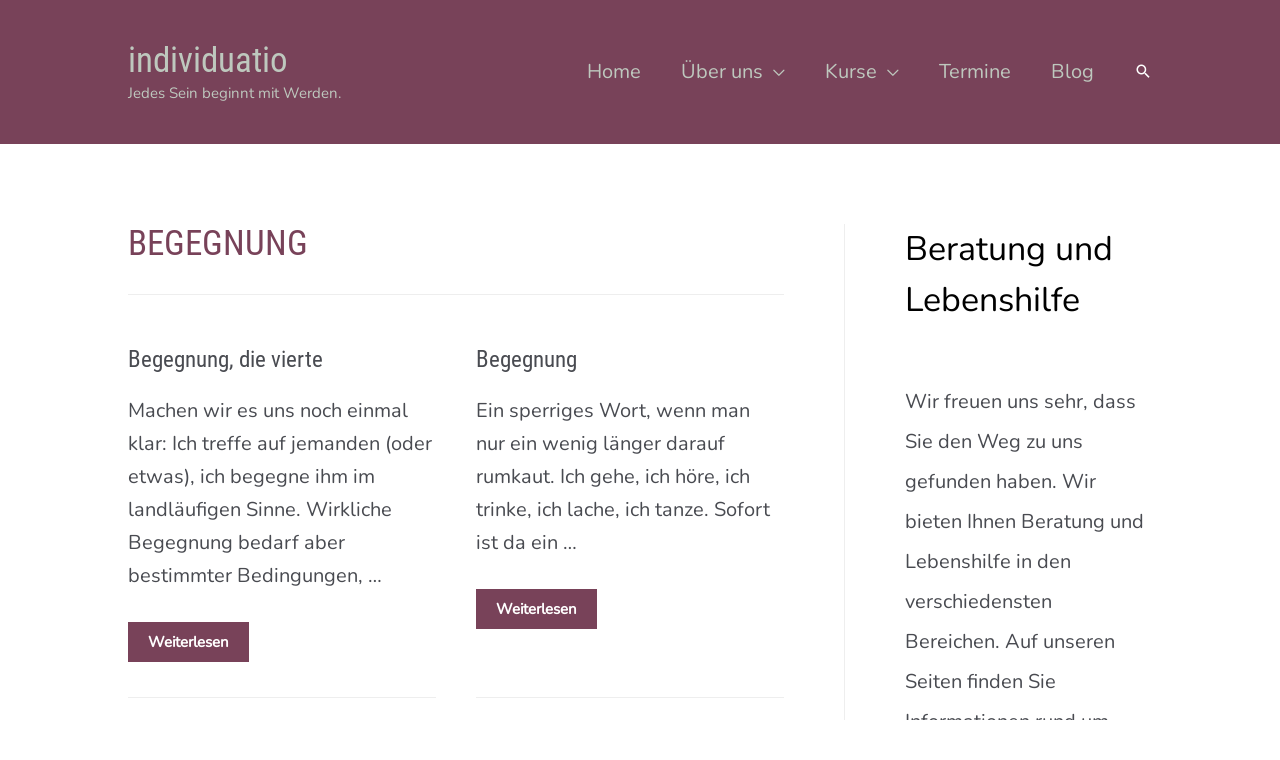

--- FILE ---
content_type: text/javascript
request_url: https://www.individuatio.de/wp-content/plugins/astra-addon/addons/blog-pro/assets/js/minified/pagination-infinite.min.js?ver=3.6.6
body_size: 845
content:
!function(){var c=parseInt(astra.infinite_total)||"",d=parseInt(astra.infinite_count)||"",e=astra.pagination||"",m=astra.masonryEnabled||!1,u=!0,t=astra.infinite_scroll_event||"",p=document.querySelector(".ast-pagination-infinite .ast-loader"),f=document.querySelector(".ast-load-more");if(typeof e&&"infinite"==e){if(("undefined"==typeof wp||!(void 0!==wp.customize))&&typeof t)switch(t){case"click":f&&f.addEventListener("click",function(e){if(e.preventDefault(),"undefined"!=d&&""!=d&&"undefined"!=c&&""!=c){if(c<d)return!1;o(d),d++}});break;case"scroll":var n,a=document.getElementById("main"),i=a.getBoundingClientRect(),r=i.top+window.scrollY;i.left,window.scrollX;f&&f.classList.remove("active"),0<a.querySelectorAll("article:last-child").length&&(n=window.outerHeight/1.25,window.addEventListener("scroll",function(){if(window.scrollY+n>=r){if(c<d)return!1;1==u&&(o(d),d++,u=!1)}}))}function o(r){f&&f.classList.remove("active");var o=document.querySelector("a.next.page-numbers"),s=o.getAttribute("href"),l=(p.style.display="block",new XMLHttpRequest);l.open("GET",s,!0),l.send(),l.onload=function(){var e=l.response,t=(new DOMParser).parseFromString(e,"text/html").querySelectorAll("article");p.style.display="none",f&&f.classList.add("active");for(var n=0;n<t.length;n++)document.querySelector("#main > .ast-row").append(t[n]);e=astra.grid_layout||"3";if(1==m&&1<e){for(var a=new Masonry("ast-grid-"+e,{itemSelector:".ast-grid-common-col"}),i=0;i<t.length;i++)document.querySelector("#main > .ast-row").appendChild(t[i]);a.appended(t),imagesLoaded(document.querySelector("#main > .ast-row"),function(){a.reloadItems()})}var e=astra.no_more_post_message||"";c<d?document.querySelector(".ast-pagination-infinite").innerHTML='<span class="ast-load-more no-more active" style="display: inline-block;">'+e+"</span>":(e=s.replace(/\/page\/[0-9]+/,"/page/"+(r+1)),o.setAttribute("href",e)),u=!0}}}}();